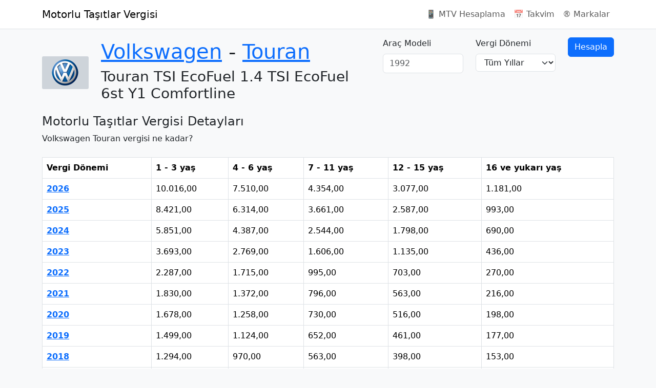

--- FILE ---
content_type: text/html; charset=UTF-8
request_url: https://mtv.gen.tr/markalar/volkswagen/touran/2084
body_size: 4200
content:
<!doctype html>
<html lang="tr" class="vh-100">
<head>
    <meta charset="utf-8">
    <meta name="viewport" content="width=device-width, initial-scale=1.0, maximum-scale=1.0, minimum-scale=1.0, user-scalable=no" />
    <link rel="apple-touch-icon" sizes="180x180" href="/apple-touch-icon.png">
    <link rel="icon" type="image/png" sizes="32x32" href="/favicon-32x32.png">
    <link rel="icon" type="image/png" sizes="16x16" href="/favicon-16x16.png">
    <link rel="manifest" href="/site.webmanifest">
    <title> Touran TSI EcoFuel 1.4 TSI EcoFuel 6st Y1 Comfortline – Touran – Volkswagen – Araç Markaları – Motorlu Taşıtlar Vergisi | MTV</title>
    <meta name="description" content="Volkswagen markası ve Touran modeli olan aracınızın Motorlu Taşıtlar Vergisi görüntüleyebilirsiniz. Volkswagen Touran türündeki  Touran TSI EcoFuel 1.4 TSI EcoFuel 6st Y1 Comfortline özelliklerine sahip aracınızın üretim yılına göre MTV hesabını yapabilirsiniz." />
    <link rel="canonical" href="https://mtv.gen.tr/markalar/volkswagen/touran/2084" />
    <link rel="amphtml" href="https://mtv.gen.tr/amp/markalar/volkswagen/touran/2084" />
    <script type="application/ld+json">{"@context":"https:\/\/schema.org","@type":"BreadcrumbList","numberOfItems":4,"itemListElement":[{"@type":"ListItem","position":1,"item":{"@type":"Thing","@id":"https:\/\/mtv.gen.tr\/markalar","name":"Araç Markaları"}},{"@type":"ListItem","position":2,"item":{"@type":"Brand","name":"Volkswagen","sameAs":"http:\/\/www.volkswagen.com\/","@id":"https:\/\/mtv.gen.tr\/markalar\/volkswagen","url":"https:\/\/mtv.gen.tr\/markalar\/volkswagen","logo":"https:\/\/mtv.gen.tr\/images\/brands\/thumbs\/volkswagen.png"}},{"@type":"ListItem","position":3,"item":{"@type":"Product","name":"Touran","@id":"https:\/\/mtv.gen.tr\/markalar\/volkswagen\/touran","url":"https:\/\/mtv.gen.tr\/markalar\/volkswagen\/touran"}},{"@type":"ListItem","position":4,"item":{"@type":"ProductModel","name":" Touran TSI EcoFuel 1.4 TSI EcoFuel 6st Y1 Comfortline","@id":"https:\/\/mtv.gen.tr\/markalar\/volkswagen\/touran\/2084","url":"https:\/\/mtv.gen.tr\/markalar\/volkswagen\/touran\/2084"}}]}</script>
                
        <link rel="stylesheet" href="/build/global.3460f036.css">
    
    <link rel="stylesheet" href="/build/421.908b8a3c.css">
            <script>var isCustomSalBlocked = 1;</script>
        <script src="/globals_ps_afc.js"></script>
        <script async src="https://www.googletagmanager.com/gtag/js?id=G-GERDG93V89"></script>
        <script>
        window.dataLayer = window.dataLayer || [];
        function gtag(){dataLayer.push(arguments);}
        gtag('js', new Date());

        gtag('config', 'G-GERDG93V89', {'dimension1': isCustomSalBlocked });
        </script>
        <script async src="//pagead2.googlesyndication.com/pagead/js/adsbygoogle.js"></script><script>(adsbygoogle = window.adsbygoogle || []).push({google_ad_client: "ca-pub-9171768594330084",enable_page_level_ads: true});</script>
</head>
<body class="bg-light d-flex flex-column min-vh-100">
    <header>
        <nav class="navbar navbar-expand-md navbar-light bg-white border-bottom">
            <div class="container">
                <a class="navbar-brand" href="/">Motorlu Taşıtlar Vergisi</a>
                <button class="navbar-toggler" type="button" data-bs-toggle="collapse" data-bs-target="#navbar-collapse" aria-controls="navbar-collapse" aria-expanded="false" aria-label="Navigasyonu Aç/Kapat">
                    <span class="navbar-toggler-icon"></span>
                </button>
                <div class="collapse navbar-collapse" id="navbar-collapse">
                    <ul class="navbar-nav ms-auto">
                        <li class="nav-item">
                            <a class="nav-link" href="/mtv-hesaplama/2026/i-sayili-tarife">📱 MTV Hesaplama</a>
                        </li>
                        <li class="nav-item">
                            <a class="nav-link" href="/takvim">📅 Takvim</a>
                        </li>
                        <li class="nav-item">
                            <a class="nav-link" href="/markalar">®️ Markalar</a>
                        </li>
                    </ul>
                </div>
            </div>
        </nav>
    </header>

    <main role="main" class="col container py-3">
        
    <div class="row mb-4">
        <div class="col-lg-8 col-xl-7">
            <header class="brand-title row align-items-center mb-3 mt-1 text-center text-sm-start">
                <div class="col-sm-auto mb-2 mb-sm-0">
                    <div class="brand-thumbnail"><img width="91" height="64" src="/images/brands/thumbs/volkswagen.png" alt="Volkswagen" /></div>
                </div>
                <div class="col-sm">
                    <h1>
                        <span class="d-block"><a href="/markalar/volkswagen">Volkswagen</a> &dash; <a href="/markalar/volkswagen/touran">Touran</a></span>
                        <span class="d-block h3 mt-2">Touran TSI EcoFuel 1.4 TSI EcoFuel 6st Y1 Comfortline</span>
                    </h1>
                </div>
            </header>
            <h4>Motorlu Taşıtlar Vergisi Detayları</h4>
            <p class="mb-lg-0">Volkswagen Touran vergisi ne kadar?</p>
        </div>
        <div class="col-lg-4 col-xl-5 align-content-end">
                <form method="get" action="https://mtv.gen.tr/markalar/volkswagen/touran/2084" target="_top">

    <div class="row">
        <div class="col-12 col-xl">
            <div class="row">
                <div class="col-12 col-xl-6">
                    <div class="mb-1 mb-xl-0"><label for="model" class="form-label">Araç Modeli</label><input type="text" id="model" name="model" min="1986" max="2025" placeholder="1992" inputmode="decimal" class="form-control" /></div>
                </div>
                <div class="col-12 col-xl-6">
                    <div class="mb-3 mb-xl-0"><label class="form-label" for="year">Vergi Dönemi</label><select id="year" name="year" class="form-select"><option value="">Tüm Yıllar</option><option value="2025">2025</option><option value="2024">2024</option><option value="2023">2023</option><option value="2022">2022</option><option value="2021">2021</option><option value="2020">2020</option><option value="2019">2019</option><option value="2018">2018</option><option value="2017">2017</option><option value="2016">2016</option><option value="2015">2015</option><option value="2014">2014</option><option value="2013">2013</option><option value="2012">2012</option><option value="2011">2011</option><option value="2010">2010</option><option value="2009">2009</option><option value="2008">2008</option><option value="2007">2007</option><option value="2006">2006</option><option value="2005">2005</option><option value="2004">2004</option></select></div>
                </div>
            </div>
        </div>
        <div class="col-12 col-xl-auto align-content-end">
            <div class="mb-xl-0 text-end"><button type="submit" id="submit"  class="btn-primary btn">Hesapla</button></div>
        </div>
    </div>
    </form>

        </div>
    </div>

    
        <div class="table-responsive mt-2">
        <table class="table table-bordered table-hover table-year-taxes">
            <thead>
            <tr>
                <th class="table-tariff-col-type">Vergi Dönemi</th>
                                    <th>1 - 3 yaş</th>
                                    <th>4 - 6 yaş</th>
                                    <th>7 - 11 yaş</th>
                                    <th>12 - 15 yaş</th>
                                    <th>16 ve yukarı yaş</th>
                            </tr>
            </thead>
            <tbody>

                            <tr>
                    <th class="table-tariff-col-type"><a href="/markalar/volkswagen/touran/2084/2026">2026</a></th>
                                            <td class="">
                            10.016,00
                        </td>
                                            <td class="">
                            7.510,00
                        </td>
                                            <td class="">
                            4.354,00
                        </td>
                                            <td class="">
                            3.077,00
                        </td>
                                            <td class="">
                            1.181,00
                        </td>
                                    </tr>
                            <tr>
                    <th class="table-tariff-col-type"><a href="/markalar/volkswagen/touran/2084/2025">2025</a></th>
                                            <td class="">
                            8.421,00
                        </td>
                                            <td class="">
                            6.314,00
                        </td>
                                            <td class="">
                            3.661,00
                        </td>
                                            <td class="">
                            2.587,00
                        </td>
                                            <td class="">
                            993,00
                        </td>
                                    </tr>
                            <tr>
                    <th class="table-tariff-col-type"><a href="/markalar/volkswagen/touran/2084/2024">2024</a></th>
                                            <td class="">
                            5.851,00
                        </td>
                                            <td class="">
                            4.387,00
                        </td>
                                            <td class="">
                            2.544,00
                        </td>
                                            <td class="">
                            1.798,00
                        </td>
                                            <td class="">
                            690,00
                        </td>
                                    </tr>
                            <tr>
                    <th class="table-tariff-col-type"><a href="/markalar/volkswagen/touran/2084/2023">2023</a></th>
                                            <td class="">
                            3.693,00
                        </td>
                                            <td class="">
                            2.769,00
                        </td>
                                            <td class="">
                            1.606,00
                        </td>
                                            <td class="">
                            1.135,00
                        </td>
                                            <td class="">
                            436,00
                        </td>
                                    </tr>
                            <tr>
                    <th class="table-tariff-col-type"><a href="/markalar/volkswagen/touran/2084/2022">2022</a></th>
                                            <td class="">
                            2.287,00
                        </td>
                                            <td class="">
                            1.715,00
                        </td>
                                            <td class="">
                            995,00
                        </td>
                                            <td class="">
                            703,00
                        </td>
                                            <td class="">
                            270,00
                        </td>
                                    </tr>
                            <tr>
                    <th class="table-tariff-col-type"><a href="/markalar/volkswagen/touran/2084/2021">2021</a></th>
                                            <td class="">
                            1.830,00
                        </td>
                                            <td class="">
                            1.372,00
                        </td>
                                            <td class="">
                            796,00
                        </td>
                                            <td class="">
                            563,00
                        </td>
                                            <td class="">
                            216,00
                        </td>
                                    </tr>
                            <tr>
                    <th class="table-tariff-col-type"><a href="/markalar/volkswagen/touran/2084/2020">2020</a></th>
                                            <td class="">
                            1.678,00
                        </td>
                                            <td class="">
                            1.258,00
                        </td>
                                            <td class="">
                            730,00
                        </td>
                                            <td class="">
                            516,00
                        </td>
                                            <td class="">
                            198,00
                        </td>
                                    </tr>
                            <tr>
                    <th class="table-tariff-col-type"><a href="/markalar/volkswagen/touran/2084/2019">2019</a></th>
                                            <td class="">
                            1.499,00
                        </td>
                                            <td class="">
                            1.124,00
                        </td>
                                            <td class="">
                            652,00
                        </td>
                                            <td class="">
                            461,00
                        </td>
                                            <td class="">
                            177,00
                        </td>
                                    </tr>
                            <tr>
                    <th class="table-tariff-col-type"><a href="/markalar/volkswagen/touran/2084/2018">2018</a></th>
                                            <td class="">
                            1.294,00
                        </td>
                                            <td class="">
                            970,00
                        </td>
                                            <td class="">
                            563,00
                        </td>
                                            <td class="">
                            398,00
                        </td>
                                            <td class="">
                            153,00
                        </td>
                                    </tr>
                            <tr>
                    <th class="table-tariff-col-type"><a href="/markalar/volkswagen/touran/2084/2017">2017</a></th>
                                            <td class="">
                            1.035,00
                        </td>
                                            <td class="">
                            776,00
                        </td>
                                            <td class="">
                            450,00
                        </td>
                                            <td class="">
                            318,00
                        </td>
                                            <td class="">
                            122,00
                        </td>
                                    </tr>
                            <tr>
                    <th class="table-tariff-col-type"><a href="/markalar/volkswagen/touran/2084/2016">2016</a></th>
                                            <td class="">
                            997,00
                        </td>
                                            <td class="">
                            748,00
                        </td>
                                            <td class="">
                            434,00
                        </td>
                                            <td class="">
                            307,00
                        </td>
                                            <td class="">
                            118,00
                        </td>
                                    </tr>
                            <tr>
                    <th class="table-tariff-col-type"><a href="/markalar/volkswagen/touran/2084/2015">2015</a></th>
                                            <td class="">
                            945,00
                        </td>
                                            <td class="">
                            709,00
                        </td>
                                            <td class="">
                            412,00
                        </td>
                                            <td class="">
                            291,00
                        </td>
                                            <td class="">
                            112,00
                        </td>
                                    </tr>
                            <tr>
                    <th class="table-tariff-col-type"><a href="/markalar/volkswagen/touran/2084/2014">2014</a></th>
                                            <td class="">
                            859,00
                        </td>
                                            <td class="">
                            644,00
                        </td>
                                            <td class="">
                            375,00
                        </td>
                                            <td class="">
                            265,00
                        </td>
                                            <td class="">
                            102,00
                        </td>
                                    </tr>
                            <tr>
                    <th class="table-tariff-col-type"><a href="/markalar/volkswagen/touran/2084/2013">2013</a></th>
                                            <td class="">
                            827,00
                        </td>
                                            <td class="">
                            620,00
                        </td>
                                            <td class="">
                            361,00
                        </td>
                                            <td class="">
                            255,00
                        </td>
                                            <td class="">
                            99,00
                        </td>
                                    </tr>
                            <tr>
                    <th class="table-tariff-col-type"><a href="/markalar/volkswagen/touran/2084/2012">2012</a></th>
                                            <td class="">
                            768,00
                        </td>
                                            <td class="">
                            576,00
                        </td>
                                            <td class="">
                            335,00
                        </td>
                                            <td class="">
                            237,00
                        </td>
                                            <td class="">
                            92,00
                        </td>
                                    </tr>
                            <tr>
                    <th class="table-tariff-col-type"><a href="/markalar/volkswagen/touran/2084/2011">2011</a></th>
                                            <td class="">
                            697,00
                        </td>
                                            <td class="">
                            523,00
                        </td>
                                            <td class="">
                            304,00
                        </td>
                                            <td class="">
                            215,00
                        </td>
                                            <td class="">
                            84,00
                        </td>
                                    </tr>
                            <tr>
                    <th class="table-tariff-col-type"><a href="/markalar/volkswagen/touran/2084/2010">2010</a></th>
                                            <td class="">
                            648,00
                        </td>
                                            <td class="">
                            486,00
                        </td>
                                            <td class="">
                            283,00
                        </td>
                                            <td class="">
                            200,00
                        </td>
                                            <td class="">
                            78,00
                        </td>
                                    </tr>
                            <tr>
                    <th class="table-tariff-col-type"><a href="/markalar/volkswagen/touran/2084/2009">2009</a></th>
                                            <td class="">
                            628,00
                        </td>
                                            <td class="">
                            471,00
                        </td>
                                            <td class="">
                            274,00
                        </td>
                                            <td class="">
                            194,00
                        </td>
                                            <td class="">
                            76,00
                        </td>
                                    </tr>
                            <tr>
                    <th class="table-tariff-col-type"><a href="/markalar/volkswagen/touran/2084/2008">2008</a></th>
                                            <td class="">
                            561,00
                        </td>
                                            <td class="">
                            421,00
                        </td>
                                            <td class="">
                            245,00
                        </td>
                                            <td class="">
                            174,00
                        </td>
                                            <td class="">
                            68,00
                        </td>
                                    </tr>
                            <tr>
                    <th class="table-tariff-col-type"><a href="/markalar/volkswagen/touran/2084/2007">2007</a></th>
                                            <td class="">
                            524,00
                        </td>
                                            <td class="">
                            393,00
                        </td>
                                            <td class="">
                            229,00
                        </td>
                                            <td class="">
                            163,00
                        </td>
                                            <td class="">
                            64,00
                        </td>
                                    </tr>
                            <tr>
                    <th class="table-tariff-col-type"><a href="/markalar/volkswagen/touran/2084/2006">2006</a></th>
                                            <td class="">
                            487,00
                        </td>
                                            <td class="">
                            365,00
                        </td>
                                            <td class="">
                            213,00
                        </td>
                                            <td class="">
                            152,00
                        </td>
                                            <td class="">
                            60,00
                        </td>
                                    </tr>
                            <tr>
                    <th class="table-tariff-col-type"><a href="/markalar/volkswagen/touran/2084/2005">2005</a></th>
                                            <td class="">
                            444,00
                        </td>
                                            <td class="">
                            333,00
                        </td>
                                            <td class="">
                            194,00
                        </td>
                                            <td class="">
                            139,00
                        </td>
                                            <td class="">
                            55,00
                        </td>
                                    </tr>
                            <tr>
                    <th class="table-tariff-col-type"><a href="/markalar/volkswagen/touran/2084/2004">2004</a></th>
                                            <td class="">
                            400,00
                        </td>
                                            <td class="">
                            300,00
                        </td>
                                            <td class="">
                            175,00
                        </td>
                                            <td class="">
                            125,00
                        </td>
                                            <td class="">
                            50,00
                        </td>
                                    </tr>
                        </tbody>
        </table>
    </div>

    <p>Tablodaki vergi ücretleri <strong>1390 CC</strong> motor kapasitesine göre listelenmektedir.</p>
    
    <ins data-ad-slot="4524884827" data-ad-format="auto" data-full-width-responsive="true" data-ad-client="ca-pub-9171768594330084" class="adsbygoogle my-3" style="display:block;"></ins>
<script>(adsbygoogle = window.adsbygoogle || []).push({});</script>

    
            <div class="card">
            <h4 class="card-header m-0">Araç Resimleri</h4>
            <div class="card-body car-image-list">
                <ul class="list-inline row mb-0">
                                        <li class="col-12 col-md-6 col-lg-4 col-xl-3 my-1 car-image">
                        <a class="d-block img-thumbnail text-center" data-fancybox="gallery" target="_blank" href="/images/vehicles/cars/gallery/Volkswagen/Touran/0.jpg">
                            <img width="255" height="103" src="/images/vehicles/cars/gallery/Volkswagen/Touran/0.jpg" alt="Volkswagen Touran Image 1" />
                        </a>
                    </li>
                                        <li class="col-12 col-md-6 col-lg-4 col-xl-3 my-1 car-image">
                        <a class="d-block img-thumbnail text-center" data-fancybox="gallery" target="_blank" href="/images/vehicles/cars/gallery/Volkswagen/Touran/1.jpg">
                            <img width="255" height="163" src="/images/vehicles/cars/gallery/Volkswagen/Touran/1.jpg" alt="Volkswagen Touran Image 2" />
                        </a>
                    </li>
                                        <li class="col-12 col-md-6 col-lg-4 col-xl-3 my-1 car-image">
                        <a class="d-block img-thumbnail text-center" data-fancybox="gallery" target="_blank" href="/images/vehicles/cars/gallery/Volkswagen/Touran/2.jpg">
                            <img width="255" height="163" src="/images/vehicles/cars/gallery/Volkswagen/Touran/2.jpg" alt="Volkswagen Touran Image 3" />
                        </a>
                    </li>
                                        <li class="col-12 col-md-6 col-lg-4 col-xl-3 my-1 car-image">
                        <a class="d-block img-thumbnail text-center" data-fancybox="gallery" target="_blank" href="/images/vehicles/cars/gallery/Volkswagen/Touran/3.jpg">
                            <img width="255" height="163" src="/images/vehicles/cars/gallery/Volkswagen/Touran/3.jpg" alt="Volkswagen Touran Image 4" />
                        </a>
                    </li>
                                    </ul>
            </div>
        </div>
    
    </main>

    <footer class="navbar navbar-light bg-white border-top">
        <div class="container">
            <ul class="navbar-nav mr-auto">
                <li class="nav-item"><a class="nav-link" href="/">&copy; 2026 Motorlu Taşıtlar Vergisi | MTV.gen.tr</a></li>
            </ul>
        </div>
    </footer>
        <script src="/build/runtime.47c8cbdd.js" defer></script><script src="/build/138.18c4fe29.js" defer></script><script src="/build/app.f3a2a764.js" defer></script>

    <script src="/build/896.a226f838.js" defer></script><script src="/build/fancybox.54196655.js" defer></script>
</body>
</html>

--- FILE ---
content_type: text/html; charset=utf-8
request_url: https://www.google.com/recaptcha/api2/aframe
body_size: 268
content:
<!DOCTYPE HTML><html><head><meta http-equiv="content-type" content="text/html; charset=UTF-8"></head><body><script nonce="R_2pVwmQSWJZy9t7_KU3rg">/** Anti-fraud and anti-abuse applications only. See google.com/recaptcha */ try{var clients={'sodar':'https://pagead2.googlesyndication.com/pagead/sodar?'};window.addEventListener("message",function(a){try{if(a.source===window.parent){var b=JSON.parse(a.data);var c=clients[b['id']];if(c){var d=document.createElement('img');d.src=c+b['params']+'&rc='+(localStorage.getItem("rc::a")?sessionStorage.getItem("rc::b"):"");window.document.body.appendChild(d);sessionStorage.setItem("rc::e",parseInt(sessionStorage.getItem("rc::e")||0)+1);localStorage.setItem("rc::h",'1768681249657');}}}catch(b){}});window.parent.postMessage("_grecaptcha_ready", "*");}catch(b){}</script></body></html>